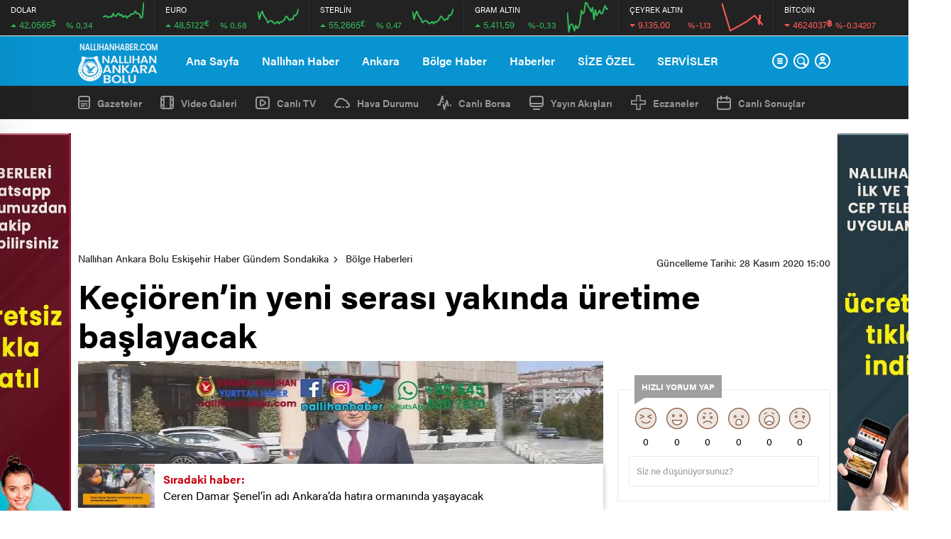

--- FILE ---
content_type: text/html; charset=utf-8
request_url: https://www.google.com/recaptcha/api2/aframe
body_size: 268
content:
<!DOCTYPE HTML><html><head><meta http-equiv="content-type" content="text/html; charset=UTF-8"></head><body><script nonce="HFQ4-wqzFsLuuZggNIG43w">/** Anti-fraud and anti-abuse applications only. See google.com/recaptcha */ try{var clients={'sodar':'https://pagead2.googlesyndication.com/pagead/sodar?'};window.addEventListener("message",function(a){try{if(a.source===window.parent){var b=JSON.parse(a.data);var c=clients[b['id']];if(c){var d=document.createElement('img');d.src=c+b['params']+'&rc='+(localStorage.getItem("rc::a")?sessionStorage.getItem("rc::b"):"");window.document.body.appendChild(d);sessionStorage.setItem("rc::e",parseInt(sessionStorage.getItem("rc::e")||0)+1);localStorage.setItem("rc::h",'1762232468284');}}}catch(b){}});window.parent.postMessage("_grecaptcha_ready", "*");}catch(b){}</script></body></html>